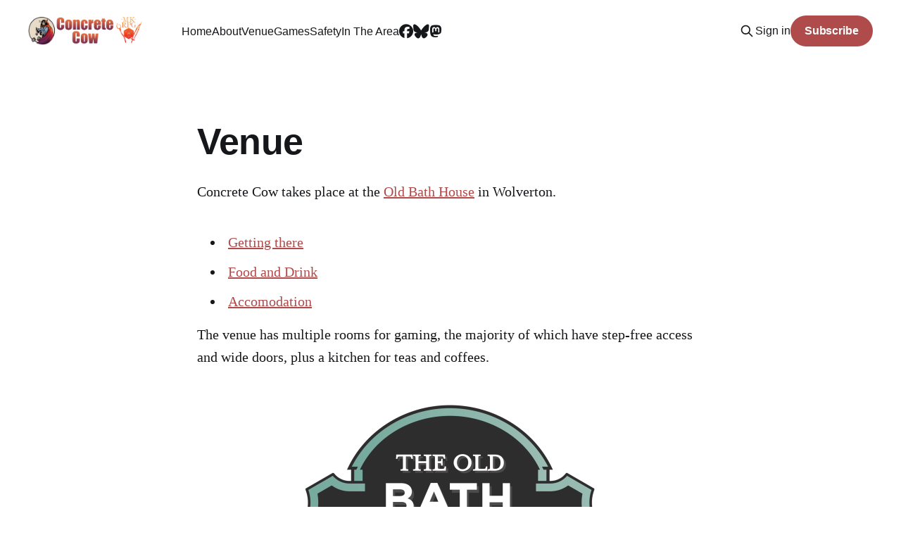

--- FILE ---
content_type: text/html; charset=utf-8
request_url: https://www.concrete-cow.org.uk/venue/
body_size: 5833
content:
<!DOCTYPE html>
<html lang="en">
<head>

    <title>Venue</title>
    <meta charset="utf-8" />
    <meta http-equiv="X-UA-Compatible" content="IE=edge" />
    <meta name="HandheldFriendly" content="True" />
    <meta name="viewport" content="width=device-width, initial-scale=1.0" />
    
    <link rel="preload" as="style" href="/assets/built/screen.css?v=8cb79b2707" />
    <link rel="preload" as="script" href="/assets/built/casper.js?v=8cb79b2707" />

    <link rel="stylesheet" type="text/css" href="/assets/built/screen.css?v=8cb79b2707" />

    <link rel="icon" href="https://www.concrete-cow.org.uk/content/images/size/w256h256/2022/09/Concrete-cow-logo.png" type="image/png">
    <link rel="canonical" href="https://www.concrete-cow.org.uk/venue/">
    <meta name="referrer" content="no-referrer-when-downgrade">
    
    <meta property="og:site_name" content="Concrete Cow">
    <meta property="og:type" content="website">
    <meta property="og:title" content="Venue">
    <meta property="og:description" content="Concrete Cow takes place at the Old Bath House in Wolverton.






The venue has multiple rooms for gaming, the majority of which have step-free access and wide doors, plus a kitchen for teas and coffees.

The Old Bath House
205 Stratford Road
Wolverton
Milton Keynes
MK12 5RL


Getting there

The">
    <meta property="og:url" content="https://www.concrete-cow.org.uk/venue/">
    <meta property="og:image" content="https://www.concrete-cow.org.uk/content/images/2022/09/The-Old-Bath-House-logo-500-1.png">
    <meta property="article:published_time" content="2022-09-02T18:26:31.000Z">
    <meta property="article:modified_time" content="2025-05-29T21:34:49.000Z">
    <meta property="article:publisher" content="https://www.facebook.com/ConcreteCowRPG">
    <meta name="twitter:card" content="summary_large_image">
    <meta name="twitter:title" content="Venue">
    <meta name="twitter:description" content="Concrete Cow takes place at the Old Bath House in Wolverton.






The venue has multiple rooms for gaming, the majority of which have step-free access and wide doors, plus a kitchen for teas and coffees.

The Old Bath House
205 Stratford Road
Wolverton
Milton Keynes
MK12 5RL


Getting there

The">
    <meta name="twitter:url" content="https://www.concrete-cow.org.uk/venue/">
    <meta name="twitter:image" content="https://www.concrete-cow.org.uk/content/images/2022/09/The-Old-Bath-House-logo-500-2.png">
    <meta name="twitter:label1" content="Written by">
    <meta name="twitter:data1" content="Sue Savage">
    <meta name="twitter:site" content="@mkrpg">
    <meta property="og:image:width" content="500">
    <meta property="og:image:height" content="380">
    
    <script type="application/ld+json">
{
    "@context": "https://schema.org",
    "@type": "Article",
    "publisher": {
        "@type": "Organization",
        "name": "Concrete Cow",
        "url": "https://www.concrete-cow.org.uk/",
        "logo": {
            "@type": "ImageObject",
            "url": "https://www.concrete-cow.org.uk/content/images/2022/09/new-header.png"
        }
    },
    "author": {
        "@type": "Person",
        "name": "Sue Savage",
        "url": "https://www.concrete-cow.org.uk/author/sue/",
        "sameAs": []
    },
    "headline": "Venue",
    "url": "https://www.concrete-cow.org.uk/venue/",
    "datePublished": "2022-09-02T18:26:31.000Z",
    "dateModified": "2025-05-29T21:34:49.000Z",
    "description": "Concrete Cow takes place at the Old Bath House in Wolverton.\n\n\n\n\n\n\nThe venue has multiple rooms for gaming, the majority of which have step-free access and wide doors, plus a kitchen for teas and coffees.\n\nThe Old Bath House\n205 Stratford Road\nWolverton\nMilton Keynes\nMK12 5RL\n\n\nGetting there\n\nThe Old Bath House is next door to Tesco. If you have trouble finding it, start at Tesco, and climb the stairs/ramp by the front door and you&#x27;ll be right outside the venue.\n\n\nBy Train:\n\nThe nearest station ",
    "mainEntityOfPage": "https://www.concrete-cow.org.uk/venue/"
}
    </script>

    <meta name="generator" content="Ghost 6.0">
    <link rel="alternate" type="application/rss+xml" title="Concrete Cow" href="https://www.concrete-cow.org.uk/rss/">
    <script defer src="https://cdn.jsdelivr.net/ghost/portal@~2.53/umd/portal.min.js" data-i18n="true" data-ghost="https://www.concrete-cow.org.uk/" data-key="2274a7150c0594ddf9048eaa9e" data-api="https://www.concrete-cow.org.uk/ghost/api/content/" data-locale="en" data-members-signin-otc="false" crossorigin="anonymous"></script><style id="gh-members-styles">.gh-post-upgrade-cta-content,
.gh-post-upgrade-cta {
    display: flex;
    flex-direction: column;
    align-items: center;
    font-family: -apple-system, BlinkMacSystemFont, 'Segoe UI', Roboto, Oxygen, Ubuntu, Cantarell, 'Open Sans', 'Helvetica Neue', sans-serif;
    text-align: center;
    width: 100%;
    color: #ffffff;
    font-size: 16px;
}

.gh-post-upgrade-cta-content {
    border-radius: 8px;
    padding: 40px 4vw;
}

.gh-post-upgrade-cta h2 {
    color: #ffffff;
    font-size: 28px;
    letter-spacing: -0.2px;
    margin: 0;
    padding: 0;
}

.gh-post-upgrade-cta p {
    margin: 20px 0 0;
    padding: 0;
}

.gh-post-upgrade-cta small {
    font-size: 16px;
    letter-spacing: -0.2px;
}

.gh-post-upgrade-cta a {
    color: #ffffff;
    cursor: pointer;
    font-weight: 500;
    box-shadow: none;
    text-decoration: underline;
}

.gh-post-upgrade-cta a:hover {
    color: #ffffff;
    opacity: 0.8;
    box-shadow: none;
    text-decoration: underline;
}

.gh-post-upgrade-cta a.gh-btn {
    display: block;
    background: #ffffff;
    text-decoration: none;
    margin: 28px 0 0;
    padding: 8px 18px;
    border-radius: 4px;
    font-size: 16px;
    font-weight: 600;
}

.gh-post-upgrade-cta a.gh-btn:hover {
    opacity: 0.92;
}</style>
    <script defer src="https://cdn.jsdelivr.net/ghost/sodo-search@~1.8/umd/sodo-search.min.js" data-key="2274a7150c0594ddf9048eaa9e" data-styles="https://cdn.jsdelivr.net/ghost/sodo-search@~1.8/umd/main.css" data-sodo-search="https://www.concrete-cow.org.uk/" data-locale="en" crossorigin="anonymous"></script>
    
    <link href="https://www.concrete-cow.org.uk/webmentions/receive/" rel="webmention">
    <script defer src="/public/cards.min.js?v=8cb79b2707"></script>
    <link rel="stylesheet" type="text/css" href="/public/cards.min.css?v=8cb79b2707">
    <script defer src="/public/member-attribution.min.js?v=8cb79b2707"></script><style>:root {--ghost-accent-color: #af4b4b;}</style>
    <link rel="stylesheet" href="https://cdnjs.cloudflare.com/ajax/libs/font-awesome/6.5.2/css/brands.min.css" integrity="sha512-DJLNx+VLY4aEiEQFjiawXaiceujj5GA7lIY8CHCIGQCBPfsEG0nGz1edb4Jvw1LR7q031zS5PpPqFuPA8ihlRA==" crossorigin="anonymous" referrerpolicy="no-referrer" />

<style>
    .gh-head-menu .nav-facebook a,
    .gh-head-menu .nav-mastodon a,
    .gh-head-menu .nav-twitter a,
    .gh-head-menu .nav-bluesky a {
        font-size: 0 !important;
    }

    .gh-head-menu .nav-facebook a::before,
    .gh-head-menu .nav-mastodon a::before,
    .gh-head-menu .nav-twitter a::before,
    .gh-head-menu .nav-bluesky a::before {
        font-family: "Font Awesome 6 Brands";
        display: inline-block;
        font-size: 20px;
        font-style: normal;
        font-weight: normal;
        font-variant: normal;
        text-rendering: auto;
        -webkit-font-smoothing: antialiased;
    }
    /*.gh-head-menu .nav-bluesky a::before {
        display: inline-block;
        font-size: 20px;
        font-style: normal;
        font-weight: normal;
        font-variant: normal;
        text-rendering: auto;
        -webkit-font-smoothing: antialiased;
    }*/

    .gh-head-menu .nav-facebook a::before {content: "\f09a"}
    .gh-head-menu .nav-mastodon a::before {content: "\f4f6"}
    .gh-head-menu .nav-twitter a::before {content: "\f099"}
    .gh-head-menu .nav-bluesky a::before {content: "\e671"}
</style>

</head>
<body class="page-template page-venue is-head-left-logo">
<div class="viewport">

    <header id="gh-head" class="gh-head outer">
        <div class="gh-head-inner inner">
            <div class="gh-head-brand">
                <a class="gh-head-logo" href="https://www.concrete-cow.org.uk">
                        <img src="https://www.concrete-cow.org.uk/content/images/2022/09/new-header.png" alt="Concrete Cow">
                </a>
                <button class="gh-search gh-icon-btn" aria-label="Search this site" data-ghost-search><svg xmlns="http://www.w3.org/2000/svg" fill="none" viewBox="0 0 24 24" stroke="currentColor" stroke-width="2" width="20" height="20"><path stroke-linecap="round" stroke-linejoin="round" d="M21 21l-6-6m2-5a7 7 0 11-14 0 7 7 0 0114 0z"></path></svg></button>
                <button class="gh-burger" aria-label="Main Menu"></button>
            </div>

            <nav class="gh-head-menu">
                <ul class="nav">
    <li class="nav-home"><a href="https://www.concrete-cow.org.uk/">Home</a></li>
    <li class="nav-about"><a href="https://www.concrete-cow.org.uk/about/">About</a></li>
    <li class="nav-venue nav-current"><a href="https://www.concrete-cow.org.uk/venue/">Venue</a></li>
    <li class="nav-games"><a href="https://www.concrete-cow.org.uk/games/">Games</a></li>
    <li class="nav-safety"><a href="https://www.concrete-cow.org.uk/safety/">Safety</a></li>
    <li class="nav-in-the-area"><a href="https://www.concrete-cow.org.uk/in-the-area/">In The Area</a></li>
    <li class="nav-facebook"><a href="https://www.facebook.com/ConcreteCowRPG">Facebook</a></li>
    <li class="nav-bluesky"><a href="https://bsky.app/profile/concretecow.bsky.social">Bluesky</a></li>
    <li class="nav-mastodon"><a href="https://feedsin.space/feed/ConcreteCow">Mastodon</a></li>
</ul>

            </nav>

            <div class="gh-head-actions">
                    <button class="gh-search gh-icon-btn" aria-label="Search this site" data-ghost-search><svg xmlns="http://www.w3.org/2000/svg" fill="none" viewBox="0 0 24 24" stroke="currentColor" stroke-width="2" width="20" height="20"><path stroke-linecap="round" stroke-linejoin="round" d="M21 21l-6-6m2-5a7 7 0 11-14 0 7 7 0 0114 0z"></path></svg></button>
                    <div class="gh-head-members">
                                <a class="gh-head-link" href="#/portal/signin" data-portal="signin">Sign in</a>
                                <a class="gh-head-button" href="#/portal/signup" data-portal="signup">Subscribe</a>
                    </div>
            </div>
        </div>
    </header>

    <div class="site-content">
        



<main id="site-main" class="site-main">
<article class="article post no-image">

        <header class="article-header gh-canvas">

            <h1 class="article-title">Venue</h1>


        </header>

    <section class="gh-content gh-canvas">
        <p>Concrete Cow takes place at the <a href="https://oldbathhouse.org/">Old Bath House</a> in Wolverton.</p>
<!--kg-card-begin: html-->
<ul id="gamesIndex">
</ul>

<!--kg-card-end: html-->
<p>The venue has multiple rooms for gaming, the majority of which have step-free access and wide doors, plus a kitchen for teas and coffees.</p><figure class="kg-card kg-image-card"><img src="https://www.concrete-cow.org.uk/content/images/2022/09/The-Old-Bath-House-logo-500.png" class="kg-image" alt="" loading="lazy" width="500" height="380"></figure><blockquote class="kg-blockquote-alt">The Old Bath House<br>205 Stratford Road<br>Wolverton<br>Milton Keynes<br>MK12 5RL</blockquote><h2 id="getting-there">Getting there</h2><p>The Old Bath House is next door to Tesco.  If you have trouble finding it, start at Tesco, and climb the stairs/ramp by the front door and you'll be right outside the venue.</p><h3 id="by-train">By Train:</h3><p>The nearest station is <a href="https://www.nationalrail.co.uk/stations_destinations/WOL.aspx">Wolverton</a>, about five minutes' walk away. From the station turn right and follow the road over the railway bridge until you get to Tesco and then the Old Bath House.</p><p>More trains serve <a href="https://www.nationalrail.co.uk/stations_destinations/MKC.aspx">Milton Keynes Central</a>, which has step-free access, and it may be more cost-effective to take a <a href="https://www.arrivabus.co.uk/">bus</a> or taxi from there to the venue.</p><h3 id="by-coach">By Coach:</h3><p>National Express coaches have non-stop services available from London, Birmingham and Oxford. Most of these stop at the <a href="https://www.nationalexpress.com/en/help/coach-stations/milton-keynes">Milton Keynes Coachway</a> and you will need to get a bus or taxi from there to the venue.</p><h3 id="by-car">By Car:</h3><p>There is a small amount of parking available at the venue, and further free parking at Agora Parking on Church Street, about five minute's walk away.  See the map below for directions.</p>
<!--kg-card-begin: html-->
<iframe src="https://www.google.com/maps/embed?pb=!1m18!1m12!1m3!1d2452.9026416287347!2d-0.8120742840746848!3d52.06329637772613!2m3!1f0!2f0!3f0!3m2!1i1024!2i768!4f13.1!3m3!1m2!1s0x487700f848e2dc31%3A0xed683f886876eea0!2sThe%20Old%20Bath%20House%20%26%20Community%20Centre!5e0!3m2!1sen!2suk!4v1662140830287!5m2!1sen!2suk" width="600" height="450" style="border:0;" allowfullscreen="" loading="lazy" referrerpolicy="no-referrer-when-downgrade"></iframe>
<!--kg-card-end: html-->
<h2 id="food-and-drink">Food and Drink</h2><p>The venue is between a Tesco (with a Costa coffee bar) and a Lidl, and there are also numerous takeaways and restaurants in the area, including:</p>
<!--kg-card-begin: html-->
<ul>
    <li><a href="https://www.palmmk.com/">Palm MK</a> - contemporary Turkish food.</li>
    <li>Cafe Carioca - Brazilian coffee and cakes.</li>
    <li><a href="http://teantoast.co.uk/">Tea &amp; Toast</a> - coffee house serving a mix of British and Turkish food.</li>
    <li><a href="https://www.eatinggreek.uk/">Eating Greek</a> - gyros and Greek food.</li>
    <li><a href="https://www.akasaka.co.uk/">Akasaka</a> - Japanese food.</li>
    <li><a href="https://www.braaishackrestaurant.com/">Braai Shack</a> - traditional South African food.</li>
</ul>
<!--kg-card-end: html-->
<p>There are also multiple Indian, Chinese and pizza takeaways, all with in a short distance of the Old Bath House, and many more.</p><h2 id="accomodation">Accomodation</h2><p>There are many hotels and B&amp;Bs in the area. Nearby chain hotels include <a href="https://www.travelodge.co.uk/hotels/59/Milton-Keynes-Old-Stratford-hotel">Travelodge</a>, <a href="https://all.accor.com/hotel/8876/index.en.shtml">Mercure</a> and <a href="https://all.accor.com/hotel/3272/index.en.shtml">Novotel</a>, and there are many more in central Milton Keynes.</p>
<!--kg-card-begin: html-->
<iframe src="https://www.google.com/maps/embed?pb=!1m16!1m12!1m3!1d39262.034873486904!2d-0.8058108527530937!3d52.04554981896255!2m3!1f0!2f0!3f0!3m2!1i1024!2i768!4f13.1!2m1!1shotels%20near%20wolverton!5e0!3m2!1sen!2suk!4v1686511148805!5m2!1sen!2suk" width="600" height="450" style="border:0;" allowfullscreen="" loading="lazy" referrerpolicy="no-referrer-when-downgrade"></iframe>
<!--kg-card-end: html-->

    </section>

</article>
</main>


    </div>

    <footer class="site-footer outer">
        <div class="inner">
            <section class="copyright"><a href="https://www.concrete-cow.org.uk">Concrete Cow</a> &copy; 2026</section>
            <nav class="site-footer-nav">
                <ul class="nav">
    <li class="nav-sign-up"><a href="#/portal/">Sign up</a></li>
    <li class="nav-facebook"><a href="https://www.facebook.com/ConcreteCowRPG">Facebook</a></li>
    <li class="nav-bluesky"><a href="https://bsky.app/profile/concretecow.bsky.social">Bluesky</a></li>
    <li class="nav-mastodon"><a href="https://feedsin.space/feed/ConcreteCow">Mastodon</a></li>
</ul>

            </nav>
            <div class="gh-powered-by"><a href="https://ghost.org/" target="_blank" rel="noopener">Powered by Ghost</a></div>
        </div>
    </footer>

</div>

    <div class="pswp" tabindex="-1" role="dialog" aria-hidden="true">
    <div class="pswp__bg"></div>

    <div class="pswp__scroll-wrap">
        <div class="pswp__container">
            <div class="pswp__item"></div>
            <div class="pswp__item"></div>
            <div class="pswp__item"></div>
        </div>

        <div class="pswp__ui pswp__ui--hidden">
            <div class="pswp__top-bar">
                <div class="pswp__counter"></div>

                <button class="pswp__button pswp__button--close" title="Close (Esc)"></button>
                <button class="pswp__button pswp__button--share" title="Share"></button>
                <button class="pswp__button pswp__button--fs" title="Toggle fullscreen"></button>
                <button class="pswp__button pswp__button--zoom" title="Zoom in/out"></button>

                <div class="pswp__preloader">
                    <div class="pswp__preloader__icn">
                        <div class="pswp__preloader__cut">
                            <div class="pswp__preloader__donut"></div>
                        </div>
                    </div>
                </div>
            </div>

            <div class="pswp__share-modal pswp__share-modal--hidden pswp__single-tap">
                <div class="pswp__share-tooltip"></div>
            </div>

            <button class="pswp__button pswp__button--arrow--left" title="Previous (arrow left)"></button>
            <button class="pswp__button pswp__button--arrow--right" title="Next (arrow right)"></button>

            <div class="pswp__caption">
                <div class="pswp__caption__center"></div>
            </div>
        </div>
    </div>
</div>
<script
    src="https://code.jquery.com/jquery-3.5.1.min.js"
    integrity="sha256-9/aliU8dGd2tb6OSsuzixeV4y/faTqgFtohetphbbj0="
    crossorigin="anonymous">
</script>
<script src="/assets/built/casper.js?v=8cb79b2707"></script>
<script>
$(document).ready(function () {
    // Mobile Menu Trigger
    $('.gh-burger').click(function () {
        $('body').toggleClass('gh-head-open');
    });
    // FitVids - Makes video embeds responsive
    $(".gh-content").fitVids();
});
</script>

<script type="text/javascript">
// extract all headers

var headers = [];

function walk (nodes) {
  nodes.forEach((node) => {
    var sub = Array.from(node.childNodes);
    if (sub.length) {
      walk(sub);
    }
    
    if (/h[2]/i.test(node.tagName) && node.innerText != "Game Submission" && node.innerText != "Player Sign-up" && node.innerText != "Game Schedule") {
      headers.push({
        id: node.getAttribute('id'),
        level: parseInt(node.tagName.replace('H', '')),
        title: node.innerText
      });
    }
  });
}

var article = document.getElementsByTagName("section");
walk(Array.from(article[0].childNodes));

//console.dir(headers);

// generate TOC

var link = (header) =>
  '<li><a href="#' + header.id + '">' + header.title + '</a></li>';

var html = '';

headers.forEach((header, index) => {
  if (index) {
    var prev = headers[index - 1]
  }
  if (!index || prev.level === header.level) {
    html += link(header);
  }
  else if (prev.level > header.level) {
    html += '</ul>' + link(header);
  }
  else if (prev.level < header.level) {
    html += '<ul>' + link(header);
  }
});

//console.log(html);
const positionSelect = document.querySelector('#gamesIndex');
positionSelect.innerHTML += html;
</script>

</body>
</html>
